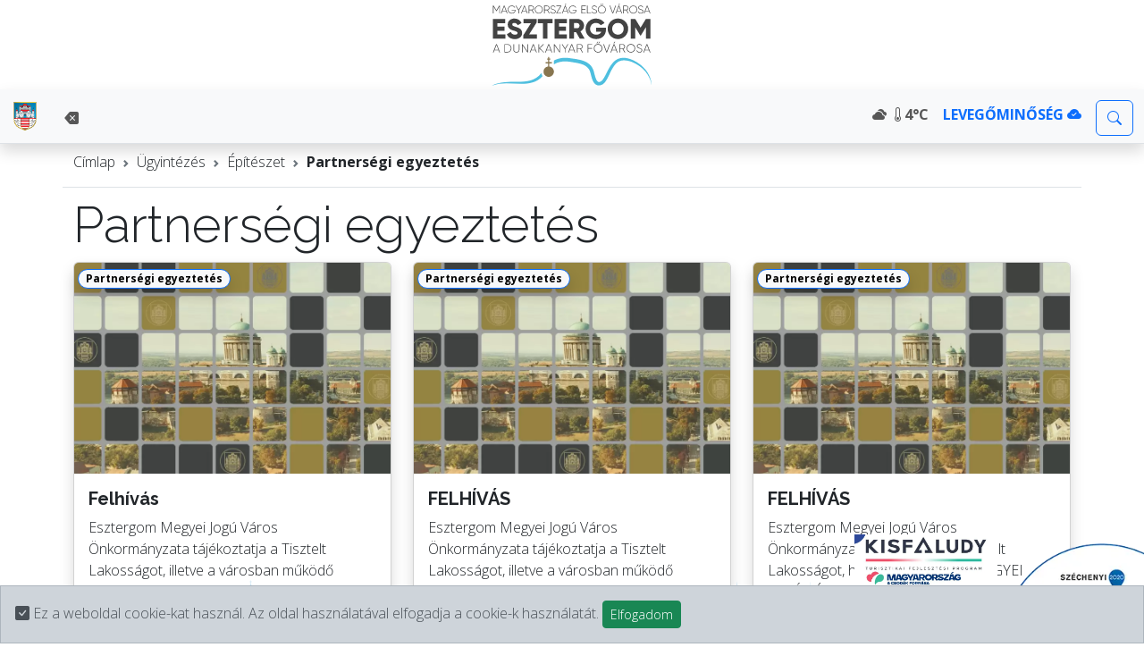

--- FILE ---
content_type: text/html; charset=utf-8
request_url: https://www.esztergom.hu/ugyintezes/epiteszet/partnersegiegyeztetes/
body_size: 5046
content:

<!doctype html>
<html lang="hu" >
  <head>
    <meta charset="utf-8">
    <meta name="viewport" content="width=device-width, initial-scale=1">
    <title>Partners&eacute;gi egyeztet&eacute;s - Esztergom V&aacute;rosa</title>
<link href="https://cdn.jsdelivr.net/npm/bootstrap@5.3.2/dist/css/bootstrap.min.css" rel="stylesheet" integrity="sha384-T3c6CoIi6uLrA9TneNEoa7RxnatzjcDSCmG1MXxSR1GAsXEV/Dwwykc2MPK8M2HN" crossorigin="anonymous">
<link href="https://fonts.googleapis.com/css?family=Raleway:300,700|Open+Sans:300,700&amp;display=swap&amp;subset=latin-ext" rel="stylesheet">
<link rel="stylesheet" href="https://cdn.jsdelivr.net/npm/bootstrap-icons@1.11.3/font/bootstrap-icons.min.css">
<link rel="stylesheet" href="https://cdnjs.cloudflare.com/ajax/libs/flag-icons/7.1.0/css/flag-icons.min.css" integrity="sha512-bZBu2H0+FGFz/stDN/L0k8J0G8qVsAL0ht1qg5kTwtAheiXwiRKyCq1frwfbSFSJN3jooR5kauE0YjtPzhZtJQ==" crossorigin="anonymous" referrerpolicy="no-referrer" />
<link rel="stylesheet" href="https://cdn.jsdelivr.net/npm/leaflet@1.9.4/dist/leaflet.min.css">
<script src="https://cdn.jsdelivr.net/npm/leaflet@1.9.4/dist/leaflet.min.js"></script>
    <link href="/css.css?v4" rel="stylesheet">
    <link href="/disabaccess.css" rel="stylesheet">
<link rel="shortcut icon" type="image/x-icon" href="/favicon.ico" >
<link rel="canonical" href="https://www.esztergom.hu/ugyintezes/epiteszet/partnersegiegyeztetes/">
<meta name="ROBOTS" content="INDEX, FOLLOW" />
<meta property="og:type"          content="website" />
<meta property="og:url"           content="https://www.esztergom.hu/ugyintezes/epiteszet/partnersegiegyeztetes/" >
<meta property="og:title"         content="Partners&eacute;gi egyeztet&eacute;s - Esztergom V&aacute;rosa" >
<meta property="og:description"   content="" >
<meta property="og:image"         content="https://www.esztergom.hu/items/ogdefault.jpg" >
<meta property="og:image:width"   content="1200" >
<meta property="og:image:height"  content="628" >
<meta property="fb:app_id"  content="847873745709291" >
<meta name="description" content="" >
  </head>
  <body><div id="fb-root"></div>
<script async defer crossorigin="anonymous" src="https://connect.facebook.net/hu_HU/sdk.js#xfbml=1&version=v7.0&appId=&autoLogAppEvents=1"></script>
<div id="cookie-bar" class="alert alert-dark fixed-bottom mb-0 rounded-0" role="alert" style="z-index: 1050">
        <i class="bi bi-check-square-fill"></i> Ez a weboldal cookie-kat használ. Az oldal használatával elfogadja a cookie-k használatát.
        <button type="button" class="btn btn-success btn-sm ml-3" onclick="acceptCookies()">Elfogadom</button>
    </div>
    <div class="container-fluid d-flex justify-content-center align-items-center">
        <img src="/assets/esztergom.svg" style="max-height: 100px;" class="img-fluid" id="topimage" alt="Esztergom a Dunakanyar fővárosa logo">
    </div>
<nav class="navbar navbar-expand-lg bg-body-tertiary  border-bottom shadow">
  <div class="container-fluid">
<a class="navbar-brand" href="/cimlap" title="Címlap">
      <img src="/assets/esztergom_cimer.svg" alt="" class="align-top" style="height: 32px!important" alt="Esztergom címer">
<span class="d-block-inline d-lg-none">ESZTERGOM</span>
    </a>
      
<button class="navbar-toggler" type="button" data-bs-toggle="offcanvas" data-bs-target="#offcanvasNavbar" aria-controls="offcanvasNavbar" aria-label="Toggle navigation">
      <span class="navbar-toggler-icon"></span>
    </button>
    <div class="offcanvas offcanvas-end" tabindex="-1" id="offcanvasNavbar" aria-labelledby="offcanvasNavbarLabel">

      <div class="offcanvas-header">
        <h5 class="offcanvas-title" id="offcanvasNavbarLabel">Esztergom Megyei Jogú Város</h5>
        <button type="button" class="btn-close" data-bs-dismiss="offcanvas" aria-label="Close"></button>
      </div>
      <div class="offcanvas-body">
        <ul class="navbar-nav justify-content-start flex-grow-1 pe-3 me-auto flex-wrap" id="menusor">
<li class="nav-item fw-bold"><a class="nav-link mx-1 mt-1 p-2" title=" Vissza az előző oldalra" id="backlink" href="/ugyintezes/epiteszet/"><i class="bi bi-backspace-fill"></i></a></li><script>
function moveToTop(id) {
    var list = document.getElementById('menusor');
    var item = document.getElementById(id);
    list.insertBefore(item, list.firstChild);
}
moveToTop('backlink');
</script>

        </ul>
<span class="navbar-text me-3 fw-bold"><i class="bi bi-clouds-fill"></i> <i class="bi bi-thermometer"></i>4&deg;C</span><span class="navbar-text me-3 fw-bold"><a href="/levegominoseg" class="link-primary">LEVEGŐMINŐSÉG <i class="bi bi-cloud-check-fill"></i></a></span>
<form class="d-flex" id="searchForm" method="post" action="/kereso/">
        <input class="form-control me-2 mt-1" type="search" placeholder="Keresés" aria-label="Keresés" name="search" id="search" style="display: none;">
        <button class="btn btn-outline-primary mt-1" type="submit" id="searchIcon"><i class="bi bi-search"></i></button>
      </form>
<script>
document.getElementById('searchIcon').addEventListener('click', function (event) {
  var input = document.getElementById('search');
  if (input.style.display === 'none') {
    event.preventDefault();
    input.style.display = 'block';
  } else if (input.value.trim() === '') {
    event.preventDefault();
    input.style.display = 'none';
  }
});
</script>
      </div>
    </div>
  </div>
</nav>
<div class="container mb-1 mt-2 border-bottom">
<div class="row">
<nav style="--bs-breadcrumb-divider: url(&#34;data:image/svg+xml,%3Csvg xmlns='http://www.w3.org/2000/svg' width='8' height='8'%3E%3Cpath d='M2.5 0L1 1.5 3.5 4 1 6.5 2.5 8l4-4-4-4z' fill='%236c757d'/%3E%3C/svg%3E&#34;);" aria-label="breadcrumb">
  <ol class="breadcrumb">
    <li class="breadcrumb-item"><a href="/">Címlap</a></li>
<li class="breadcrumb-item "><a href="/ugyintezes/">Ügyintézés</a></li><li class="breadcrumb-item "><a href="/ugyintezes/epiteszet/">Építészet</a></li><li class="breadcrumb-item  fw-bold"><a href="/ugyintezes/epiteszet/partnersegiegyeztetes/">Partnerségi egyeztetés</a></li>  </ol>
</nav>
</div>
</div>

<div class="container my-2">
<div class="row">
<div class="col-12">
<h1 class="text-wrap display-4">Partnerségi egyeztetés</h1>
</div>
</div>
<div class="row row-cols-1 row-cols-md-2 row-cols-lg-3  g-1 g-md-2 g-lg-4"><div class="col coly">    <div class="card h-100 shadow">
      <img src="/cache/cached_800_3-2_items_noimage.jpg.webp" class="card-img-top" alt="Felhívás">
<div class="position-absolute top-0 start-0 m-1">
<span class="badge rounded-pill text-bg-light border border-1 border-primary shadow">Partnerségi egyeztetés</span>
</div>
      <div class="card-body">
        <h5 class="card-title">Felhívás</h5>
        <p class="card-text">Esztergom Megyei Jogú Város Önkormányzata tájékoztatja a Tisztelt Lakosságot, illetve a városban működő egyházakat, érdekképviseleti-, civil- és gazdálkodó szervezeteket, hogy a településkép védelméről szóló 22/2017. (IX.29.) számú önkormányzati rendelet módosításának tervezete elkészült.
</p>
 
      </div>
	<div class="card-footer d-flex justify-content-between"><span style="font-size: .7rem">'25.10.27. 15:00 </span><a href="/ugyintezes/epiteszet/partnersegiegyeztetes/2288-felhivas" title="Felhívás" class="btn btn-primary btn-sm stretched-link">Bővebben <i class="bi bi-caret-right-fill"></i></a>
      </div>
    </div></div><div class="col coly">    <div class="card h-100 shadow">
      <img src="/cache/cached_800_3-2_items_noimage.jpg.webp" class="card-img-top" alt="FELHÍVÁS">
<div class="position-absolute top-0 start-0 m-1">
<span class="badge rounded-pill text-bg-light border border-1 border-primary shadow">Partnerségi egyeztetés</span>
</div>
      <div class="card-body">
        <h5 class="card-title">FELHÍVÁS</h5>
        <p class="card-text">Esztergom Megyei Jogú Város Önkormányzata tájékoztatja a Tisztelt Lakosságot, illetve a városban működő egyházakat, érdekképviseleti-, civil- és gazdálkodó szervezeteket, hogy módosul a város településkép védelméről szóló 22/2017. (IX.29.) számú rendelete.</p>
 
      </div>
	<div class="card-footer d-flex justify-content-between"><span style="font-size: .7rem">'24.12.02. 23:45 </span><a href="/ugyintezes/epiteszet/partnersegiegyeztetes/1954-felhivas" title="FELHÍVÁS" class="btn btn-primary btn-sm stretched-link">Bővebben <i class="bi bi-caret-right-fill"></i></a>
      </div>
    </div></div><div class="col coly">    <div class="card h-100 shadow">
      <img src="/cache/cached_800_3-2_items_noimage.jpg.webp" class="card-img-top" alt="FELHÍVÁS">
<div class="position-absolute top-0 start-0 m-1">
<span class="badge rounded-pill text-bg-light border border-1 border-primary shadow">Partnerségi egyeztetés</span>
</div>
      <div class="card-body">
        <h5 class="card-title">FELHÍVÁS</h5>
        <p class="card-text">Esztergom Megyei Jogú Város Önkormányzata
tájékoztatja a Tisztelt Lakosságot, hogy

ESZTERGOM MEGYEI JOGÚ VÁROS TELEPÜLÉSRENDEZÉSI ESZKÖZEI – SUZUKI ARÉNA FEJLESZTÉSÉRE ÉS TOVÁBBI FEJLESZTÉSI FELADATOKRA VONATKOZÓ – MÓDOSÍTÁSÁNAK TERVEZETE ELKÉSZÜLT.
</p>
 
      </div>
	<div class="card-footer d-flex justify-content-between"><span style="font-size: .7rem">'24.09.27. 10:32 </span><a href="/ugyintezes/epiteszet/partnersegiegyeztetes/1880-felhivas" title="FELHÍVÁS" class="btn btn-primary btn-sm stretched-link">Bővebben <i class="bi bi-caret-right-fill"></i></a>
      </div>
    </div></div><div class="col coly">    <div class="card h-100 shadow">
      <img src="/cache/cached_800_3-2_items_noimage.jpg.webp" class="card-img-top" alt="FELHÍVÁS">
<div class="position-absolute top-0 start-0 m-1">
<span class="badge rounded-pill text-bg-light border border-1 border-primary shadow">Partnerségi egyeztetés</span>
</div>
      <div class="card-body">
        <h5 class="card-title">FELHÍVÁS</h5>
        <p class="card-text">Esztergom Megyei Jogú Város Önkormányzata
tájékoztatja a Tisztelt Lakosságot, hogy

ESZTERGOM MEGYEI JOGÚ VÁROS HELYI ÉPÍTÉSI SZABÁLYZATA – szabályozási elem pontosítása érdekében történő – KORREKCIÓJÁNAK TERVEZETE elkészült.
</p>
 
      </div>
	<div class="card-footer d-flex justify-content-between"><span style="font-size: .7rem">'24.09.27. 10:24 </span><a href="/ugyintezes/epiteszet/partnersegiegyeztetes/1879-felhivas" title="FELHÍVÁS" class="btn btn-primary btn-sm stretched-link">Bővebben <i class="bi bi-caret-right-fill"></i></a>
      </div>
    </div></div></div><div class="row">
<div class="col-12 my-3">
<ul class="pagination justify-content-center mb-0"><li class="page-item active"><a class="page-link" href="/ugyintezes/epiteszet/partnersegiegyeztetes/?page=0">1</a></li></ul></div>
</div>


</div>
<div class="container text-center">
  <div class="row row-cols-1 row-cols-md-3 row-cols-lg-4 g-1 g-md-2 g-lg-3">
</div>
</div>
<div class="container-fluid mt-4">
<footer class="row row-cols-1 row-cols-sm-2 row-cols-md-5 py-5 ">
    <div class="col mb-3 text-break">
        <img src="/assets/esztergom_cimer.svg" style="max-width: 50px" class="img-fluid m-1 float-start" alt="Esztergom címere" >
<p><b>&copy; 2026 Esztergom Megyei Jogú Város hivatalos oldala</b></p>
<p><strong>Kapcsolat</strong></p>

<p>2500 Esztergom, Széchenyi tér 1.<br />
(+36)33-542-000<br />
E-mail: varoshaza@esztergom.hu</p>
<h5> </h5>
      <ul class="nav flex-column">
        <li class="nav-item mb-2"><a href="/adatvedelem" class="nav-link p-0 text-body-secondary"><i class="bi bi-shield-lock-fill"></i> Adatvédelem</a></li>
        <li class="nav-item mb-2"><a href="/impresszum" class="nav-link p-0 text-body-secondary"><i class="bi bi-pencil-square"></i> Impresszum</a></li>
      </ul>

  <div class="row d-flex  border-top mt-2 pt-3">
<div class="col-6 text-start">
    <input type="checkbox" class="btn-check" id="theme-switcher" autocomplete="off">
    <label class="btn btn-outline-primary" for="theme-switcher">
      <i class="bi bi-moon-stars-fill"></i>
      <i class="bi bi-sun-fill d-none"></i>
    </label>
<span class="d-none d-xl-inline-block text-break"><small>Sötét/világos téma</small></span>
</div>
<div class="col-6 text-start">
    <input type="checkbox" class="btn-check" id="accessibility-switcher" autocomplete="off">
    <label class="btn btn-outline-warning" for="accessibility-switcher">
      <i class="bi bi-person-wheelchair"></i>
    </label>
<span class="d-none d-xl-inline-block text-break"><small>Akadálymentes</small></span>
</div>
  </div>

    </div>
   <div class="col mb-3">
<h5><i class="bi bi-clock-fill"></i> Ügyfélszolgálat </h5>

<p>Általános tájékoztatás, nyomtatványok átadása és visszavétele<br />
<strong>Bejárat:</strong> Bottyán J. u. 1. </p>

<p><strong>Hétfő:</strong><br />
8:00–12:00 és 13:00–17:00<br />
<strong>Kedd, Szerda, Csütörtök:</strong><br />
8:00–12:00 és 13:00–16:00<br />
<strong>Péntek:</strong><br />
8:00–12:00</p>
   <h5><i class="bi bi-clock-fill"></i> Ügyfélfogadás </h5>

<p><strong>Hétfő:</strong><br />
9:00-12:00 és 13:00-17:00<br />
<em>Anyakönyv:</em> 13:00-17:00<br />
<strong>Szerda:</strong><br />
9:00-12:00 és 13:00-16:00<br />
<strong>Péntek:</strong><br />
8:00-12:00</p>

<p>Telefon: 06(33)542-000<br />
Email: <a href="mailto:varoshaza@esztergom.hu">varoshaza@esztergom.hu</a></p>

<p>Közterület-felügyelők (0-24): 06(80)990-090</p>

<p>Részletes telefonszám lista <a href="/esztergomi/polgarmesterihivatal/ugyfelfogadasirend/">itt</a> található.</p>
   </div>

    <div class="col mb-3">
      <h5>Közösségi oldalak</h5>
      <ul class="nav flex-column">
        <li class="nav-item mb-2"><a href="https://www.facebook.com/esztergom.hu" class="nav-link p-0 text-body-secondary"><i class="bi bi-facebook"></i> Facebook</a></li>
        <li class="nav-item mb-2"><a href="https://www.youtube.com/@esztergom_mjv" class="nav-link p-0 text-body-secondary"><i class="bi bi-youtube"></i> YouTube</a></li>
        <li class="nav-item mb-2"><a href="https://www.facebook.com/hernadiadam.esztergom" class="nav-link p-0 text-body-secondary"><i class="bi bi-person-square"></i> Hernádi Ádám polgármester</a></li>
        <li class="nav-item mb-2"><a href="/terkep/" class="nav-link p-0 text-body-secondary"><i class="bi bi-compass"></i> Térkép</a></li>

      </ul>
<a href="/en"><span class="fi fi-gb"></span></a> <a href="/de"><span class="fi fi-de"></span></a> <a href="/jp"><span class="fi fi-jp"></span></a> <a href="/sk"><span class="fi fi-sk"></span></a>
    </div>

    <div class="col mb-3">
      <h5>Hírek</h5>
      <ul class="nav flex-column">
        <li class="nav-item mb-2"><a href="/hirek" class="nav-link p-0 text-body-secondary"><i class="bi bi-list-columns"></i> Városházi hírek</a></li>
        <li class="nav-item mb-2"><a href="https://www.esztergomujsag.hu/" class="nav-link p-0 text-body-secondary"><i class="bi bi-newspaper"></i> Esztergom Újság</a></li>
<li class="nav-item mb-2"><a href="https://www.visitesztergom.hu/" class="nav-link p-0 text-body-secondary"><i class="bi bi-geo-alt-fill"></i> Programok / Látnivalók</a></li>

      </ul>
    </div>


    <div class="col mb-3">
      <h5><i class="bi bi-telephone-fill"></i>Telefonkönyv</h5>
      <ul class="nav flex-column">
        <li class="nav-item mb-2"><a href="/polgarmesterihivatal/ugyfelfogadasirend/" class="nav-link p-0 text-body-secondary"><i class="bi bi-book"></i> Polgármesteri Hivatal</a></li>
        <li class="nav-item mb-2"><a href="https://strigonium.hu/kapcsolat/" class="nav-link p-0 text-body-secondary"><i class="bi bi-book"></i> Strigonium Zrt.</a></li>
 <li class="nav-item mb-2"><a href="/kereso/" class="nav-link p-0 text-body-secondary"><i class="bi bi-search"></i> Kereső</a></li>
       </ul>
    </div>
  </footer>
</div>
<div class="w-100 position-fixed bottom-0 end-0 opacity-25">
<img src="/assets/silhouette.svg" class="img-fluid " style="" alt="Városi sziluett">
</div><div class="d-flex fixed-bottom-right align-items-end" id="bottomicons">
<a href="/onkormanyzat/palyazatok/szechenyiplusz" title="Széchenyi Terv Plusz"><img src="/assets/szp.jpg" alt="Széchenyi Terv Plusz" class="img-fluid me-1"></a>
<a href="/onkormanyzat/palyazatok/interreg" title="Interreg"><img src="/assets/interreg.webp" alt="Interreg" class="img-fluid me-1"></a>
<a href="/onkormanyzat/palyazatok/kisfaludy" title="Kisfaludy"><img src="/assets/kisfaludy.webp" alt="Kisfaludy" class="img-fluid me-1"></a>
<a href="/onkormanyzat/palyazatok/szechenyi2020" title="Széchenyi2020"><img src="/assets/sz2020.webp" alt="Széchenyi2020" class="img-fluid"></a>
</div>

<script src="https://cdn.jsdelivr.net/npm/jquery@3.7.1/dist/jquery.min.js"></script>
<script src="https://cdn.jsdelivr.net/npm/bootstrap@5.3.2/dist/js/bootstrap.bundle.min.js" integrity="sha384-C6RzsynM9kWDrMNeT87bh95OGNyZPhcTNXj1NW7RuBCsyN/o0jlpcV8Qyq46cDfL" crossorigin="anonymous"></script>

<script>

        $(document).ready(function() {
            if (document.cookie.split(';').some((item) => item.trim().startsWith('cookiesAccepted='))) {
                $('#cookie-bar').hide();
            }
        });

        function acceptCookies() {
            document.cookie = "cookiesAccepted=true; expires=Fri, 31 Dec 9999 23:59:59 GMT; path=/";
            $('#cookie-bar').hide();
        }

$(document).ready(function() {
  var themeSwitcher = $('#theme-switcher');
  var accessibilitySwitcher = $('#accessibility-switcher');
  if (localStorage.getItem('theme') === 'dark') {
    $('body').attr('data-bs-theme', 'dark');
    themeSwitcher.prop('checked', true);
    themeSwitcher.next().find('.bi-moon-stars-fill').addClass('d-none');
    themeSwitcher.next().find('.bi-sun-fill').removeClass('d-none');
    $('#topimage').attr('src', '/assets/esztergom2.svg');
  } else if (localStorage.getItem('theme') === 'disabaccess') {
    $('body').attr('data-bs-theme', 'disabaccess');
    accessibilitySwitcher.prop('checked', true);
    $('#topimage').attr('src', '/assets/esztergom2.svg');
  } else {
    $('#topimage').attr('src', '/assets/esztergom.svg');
  }
  themeSwitcher.change(function() {
    if ($(this).is(':checked')) {
      $('body').attr('data-bs-theme', 'dark');
      localStorage.setItem('theme', 'dark');
      $(this).next().find('.bi-moon-stars-fill').addClass('d-none');
      $(this).next().find('.bi-sun-fill').removeClass('d-none');
      $('#topimage').attr('src', '/assets/esztergom2.svg');
    } else {
      $('body').attr('data-bs-theme', 'light');
      localStorage.setItem('theme', 'light');
      $(this).next().find('.bi-moon-stars-fill').removeClass('d-none');
      $(this).next().find('.bi-sun-fill').addClass('d-none');
      $('#topimage').attr('src', '/assets/esztergom.svg');
    }
  });

  accessibilitySwitcher.change(function() {
    if ($(this).is(':checked')) {
      $('body').attr('data-bs-theme', 'disabaccess');
      localStorage.setItem('theme', 'disabaccess');
      $('#topimage').attr('src', '/assets/esztergom2.svg');
    } else {
      $('body').attr('data-bs-theme', 'light');
      localStorage.setItem('theme', 'light');
      $('#topimage').attr('src', '/assets/esztergom.svg');
    }
  });
});
    </script>



  </body>

</html>

--- FILE ---
content_type: image/svg+xml
request_url: https://www.esztergom.hu/assets/esztergom.svg
body_size: 3997
content:
<?xml version="1.0" encoding="utf-8"?>
<!-- Generator: Adobe Illustrator 28.1.0, SVG Export Plug-In . SVG Version: 6.00 Build 0)  -->
<svg version="1.1" id="Layer_1" xmlns="http://www.w3.org/2000/svg" xmlns:xlink="http://www.w3.org/1999/xlink" x="0px" y="0px"
	 viewBox="0 0 841.89 453.54" style="enable-background:new 0 0 841.89 453.54;" xml:space="preserve">
<style type="text/css">
	.st0{fill:#434343;}
	.st1{fill:#4EBFDF;}
	.st2{fill:#887650;}
</style>
<polyline class="st0" points="83.4,173.85 83.4,195.87 20.55,195.87 20.55,95.79 82.7,95.79 82.7,117.81 43.37,117.81 43.37,134.42 
	79.1,134.42 79.1,156.14 43.37,156.14 43.37,173.85 83.4,173.85 "/>
<path class="st0" d="M91.31,173.15l19.72-11.41c3.6,8.31,9.71,13.91,21.02,13.91c10.91,0,13.61-4.3,13.61-8.11
	c0-6.11-5.7-8.61-20.72-12.71c-14.91-4.1-29.42-11.31-29.42-30.43c0-19.32,16.31-30.43,33.63-30.43c16.41,0,29.32,7.91,36.63,22.62
	l-19.32,11.31c-3.4-7.11-8.11-11.61-17.31-11.61c-7.11,0-10.71,3.6-10.71,7.61c0,4.6,2.4,7.71,18.01,12.41
	c15.11,4.6,32.13,9.91,32.13,31.03c0,19.32-15.41,30.73-37.13,30.73C110.33,197.87,96.81,187.87,91.31,173.15"/>
<polyline class="st0" points="243.53,173.85 243.53,195.87 174.88,195.87 174.88,178.16 213.21,117.81 175.58,117.81 175.58,95.79 
	242.73,95.79 242.73,113.5 204.4,173.85 243.53,173.85 "/>
<polyline class="st0" points="322.8,117.81 297.08,117.81 297.08,195.87 274.16,195.87 274.16,117.81 248.44,117.81 248.44,95.79 
	322.8,95.79 322.8,117.81 "/>
<polyline class="st0" points="395.76,173.85 395.76,195.87 332.91,195.87 332.91,95.79 395.06,95.79 395.06,117.81 355.73,117.81 
	355.73,134.42 391.46,134.42 391.46,156.14 355.73,156.14 355.73,173.85 395.76,173.85 "/>
<path class="st0" d="M431.49,142.93h17.11c6.31,0,11.41-5.6,11.41-12.91c0-7.31-5.1-12.91-11.41-12.91h-17.11V142.93 M442.3,162.95
	h-10.91v32.83h-22.82V95.69h40.03c19.02,0,34.33,15.31,34.33,34.33c0,12.31-7.41,23.42-18.42,29.02l21.32,36.73h-24.62L442.3,162.95
	z"/>
<path class="st0" d="M594.12,148.73c0,30.63-21.32,49.14-49.34,49.14c-31.43,0-54.04-23.12-54.04-51.84
	c0-29.02,23.02-52.14,52.44-52.14c19.12,0,35.33,9.41,43.74,22.92l-19.42,11.11c-4.1-6.61-13.11-11.71-24.42-11.71
	c-16.91,0-29.42,12.41-29.42,30.02c0,17.01,12.01,29.42,31.43,29.42c13.31,0,22.02-5.9,25.62-15.41h-26.72v-20.02h50.14V148.73"/>
<path class="st0" d="M683.9,145.83c0-17.91-12.91-29.72-29.12-29.72c-16.31,0-29.12,11.91-29.12,29.72
	c0,17.81,12.91,29.72,29.12,29.72S683.9,163.65,683.9,145.83 M602.73,145.83c0-29.42,23.32-52.04,52.04-52.04
	s52.04,22.62,52.04,52.04c0,29.42-23.32,52.04-52.04,52.04S602.73,175.26,602.73,145.83z"/>
<polyline class="st0" points="819.71,195.87 796.79,195.87 796.79,137.72 770.87,180.16 768.27,180.16 742.45,137.72 742.45,195.87 
	719.53,195.87 719.53,95.79 742.45,95.79 769.57,140.23 796.69,95.79 819.61,95.79 819.61,195.87 819.71,195.87 "/>
<path class="st0" d="M47.97,251.92l-9.31-24.42l-9.31,24.42H47.97 M49.07,254.92H28.06l-4.1,10.71h-3.4l16.31-42.03h3.4l16.21,42.03
	h-3.4L49.07,254.92z"/>
<path class="st0" d="M111.33,244.61c0-9.91-6.81-18.01-16.71-18.01H82.1v36.03h12.61C104.52,262.63,111.33,254.62,111.33,244.61
	 M114.43,244.61c0,11.61-8.21,21.02-19.82,21.02H78.9V223.6h15.81C106.22,223.6,114.43,233.1,114.43,244.61z"/>
<path class="st0" d="M124.34,251.62V223.7h3.2v27.92c0,6.81,4.3,11.61,12.21,11.61c8.01,0,12.21-4.8,12.21-11.61V223.7h3.2v27.92
	c0,8.91-6.21,14.71-15.41,14.71C130.44,266.33,124.34,260.43,124.34,251.62"/>
<polyline class="st0" points="198.5,223.6 198.5,265.63 195.7,265.63 170.87,229.5 170.87,265.63 167.67,265.63 167.67,223.6 
	170.47,223.6 195.3,259.73 195.3,223.6 198.5,223.6 "/>
<path class="st0" d="M234.73,251.92l-9.31-24.42l-9.31,24.42H234.73 M235.83,254.92h-21.02l-4.1,10.71h-3.4l16.31-42.03h3.4
	l16.21,42.03h-3.4L235.83,254.92z"/>
<polyline class="st0" points="276.36,265.63 255.34,244.91 255.34,265.63 252.14,265.63 252.14,223.6 255.34,223.6 255.34,243.11 
	275.76,223.6 280.06,223.6 258.85,244.01 280.67,265.63 276.36,265.63 "/>
<path class="st0" d="M312.79,251.92l-9.31-24.42l-9.31,24.42H312.79 M313.99,254.92h-21.02l-4.1,10.71h-3.4l16.31-42.03h3.4
	l16.21,42.03h-3.3L313.99,254.92z"/>
<polyline class="st0" points="361.03,223.6 361.03,265.63 358.23,265.63 333.41,229.5 333.41,265.63 330.21,265.63 330.21,223.6 
	333.01,223.6 357.83,259.73 357.83,223.6 361.03,223.6 "/>
<polyline class="st0" points="388.05,248.32 388.05,265.63 384.85,265.63 384.85,248.32 369.54,223.6 373.14,223.6 386.45,245.21 
	399.66,223.6 403.27,223.6 388.05,248.32 "/>
<path class="st0" d="M429.59,251.92l-9.31-24.42l-9.31,24.42H429.59 M430.69,254.92h-21.02l-4.1,10.71h-3.4l16.31-42.03h3.4
	l16.21,42.03h-3.4L430.69,254.92z"/>
<path class="st0" d="M450.2,245.41h13.41c5.1,0,9.21-4.2,9.21-9.31c0-5.2-4.1-9.41-9.21-9.41H450.2V245.41 M463.52,248.42H450.2
	v17.21H447V223.6h16.51c6.81,0,12.41,5.6,12.41,12.41c0,5.7-3.9,10.51-9.21,11.91l10.41,17.61h-3.7L463.52,248.42z"/>
<polyline class="st0" points="504.15,226.6 504.15,243.41 523.57,243.41 523.57,246.41 504.15,246.41 504.15,265.63 500.95,265.63 
	500.95,223.6 524.27,223.6 524.27,226.6 504.15,226.6 "/>
<path class="st0" d="M558.19,219.49l5.1-7.81h-3.4l-4.8,7.81H558.19 M549.69,219.49l4.5-7.81h-3.4l-4.2,7.81H549.69z M572.51,244.61
	c0-10.31-8.11-18.62-18.52-18.62c-10.41,0-18.52,8.31-18.52,18.62c0,10.31,8.11,18.62,18.52,18.62
	C564.4,263.23,572.51,254.92,572.51,244.61z M532.37,244.61c0-12.01,9.51-21.62,21.62-21.62c12.11,0,21.62,9.61,21.62,21.62
	c0,12.01-9.51,21.62-21.62,21.62C541.88,266.33,532.37,256.62,532.37,244.61z"/>
<polyline class="st0" points="580.21,223.6 583.71,223.6 597.53,261.43 611.44,223.6 614.84,223.6 599.23,265.63 595.82,265.63 
	580.21,223.6 "/>
<path class="st0" d="M635.46,219.49h-2.9l4.8-7.61h3.6L635.46,219.49 M644.36,251.92l-9.31-24.42l-9.31,24.42H644.36z
	 M645.47,254.92h-21.02l-4.1,10.71h-3.4l16.31-42.03h3.4l16.21,42.03h-3.4L645.47,254.92z"/>
<path class="st0" d="M664.98,245.41h13.41c5.1,0,9.21-4.2,9.21-9.31c0-5.2-4.1-9.41-9.21-9.41h-13.41V245.41 M678.19,248.42h-13.21
	v17.21h-3.2V223.6h16.61c6.81,0,12.41,5.6,12.41,12.41c0,5.7-3.9,10.51-9.21,11.91L692,265.53h-3.7L678.19,248.42z"/>
<path class="st0" d="M739.04,244.61c0-10.31-8.11-18.62-18.52-18.62c-10.41,0-18.52,8.31-18.52,18.62
	c0,10.31,8.11,18.62,18.52,18.62C730.94,263.23,739.04,254.92,739.04,244.61 M698.91,244.61c0-12.01,9.51-21.62,21.62-21.62
	c12.11,0,21.62,9.61,21.62,21.62c0,12.01-9.51,21.62-21.62,21.62C708.42,266.33,698.91,256.62,698.91,244.61z"/>
<path class="st0" d="M748.95,256.42l2.8-1.6c1.4,5,5.7,8.51,12.61,8.51c7.01,0,10.51-3.6,10.51-8.41c0-5-4.4-7.01-10.81-9.01
	c-7.01-2.3-13.31-4.3-13.31-11.61c0-6.91,5.6-11.31,12.71-11.31c6.91,0,11.41,4,13.51,8.81l-2.7,1.5c-1.6-3.8-4.8-7.31-10.81-7.31
	c-5.8,0-9.51,3.4-9.51,8.11c0,5,4.3,6.61,10.21,8.61c7.41,2.5,13.91,4.8,13.91,12.01c0,7.01-5.5,11.51-13.81,11.51
	C756.46,266.33,750.95,262.33,748.95,256.42"/>
<path class="st0" d="M811.1,251.92l-9.31-24.42l-9.31,24.42H811.1 M812.3,254.92h-21.02l-4.1,10.71h-3.4l16.31-42.03h3.4
	l16.21,42.03h-3.4L812.3,254.92z"/>
<path class="st0" d="M794.21,55.29l8.74-22.81l8.74,22.81H794.21 M816.57,68.07h3.14l-15.19-39.23h-3.14l-15.24,39.23h3.14
	l3.81-9.98h19.67L816.57,68.07z M770.97,68.68c7.79,0,12.89-4.26,12.89-10.76c0-6.78-6.05-8.97-13-11.27
	c-5.6-1.85-9.58-3.31-9.58-8.01c0-4.37,3.42-7.57,8.86-7.57c5.6,0,8.63,3.25,10.09,6.78l2.52-1.4c-1.91-4.54-6.17-8.24-12.61-8.24
	c-6.67,0-11.88,4.09-11.88,10.54c0,6.84,5.88,8.69,12.44,10.82c6,1.91,10.14,3.7,10.14,8.41c0,4.48-3.31,7.85-9.86,7.85
	c-6.45,0-10.42-3.19-11.77-7.9l-2.58,1.51C758.41,64.98,763.62,68.68,770.97,68.68z M732.67,65.83c-9.7,0-17.26-7.73-17.26-17.37
	s7.57-17.37,17.26-17.37c9.7,0,17.26,7.73,17.26,17.37S742.37,65.83,732.67,65.83z M732.67,68.68c11.32,0,20.23-9.02,20.23-20.23
	s-8.91-20.23-20.23-20.23c-11.32,0-20.23,9.02-20.23,20.23S721.35,68.68,732.67,68.68z M684.15,31.64h12.5
	c4.76,0,8.63,3.92,8.63,8.8c0,4.82-3.87,8.74-8.63,8.74h-12.5V31.64z M705.95,68.07h3.42l-9.75-16.48
	c4.99-1.35,8.63-5.83,8.63-11.15c0-6.39-5.21-11.6-11.6-11.6h-15.47v39.23h2.97V51.98h12.39L705.95,68.07z M650.81,55.29l8.74-22.81
	l8.74,22.81H650.81z M673.18,68.07h3.14l-15.19-39.23h-3.14l-15.24,39.23h3.14l3.81-9.98h19.67L673.18,68.07z M665.05,17.79h-3.36
	l-4.48,7.12h2.75L665.05,17.79z M627.11,68.07h3.14l14.63-39.23h-3.19l-13,35.37l-12.95-35.37h-3.25L627.11,68.07z M572.96,65.83
	c-9.7,0-17.26-7.73-17.26-17.37s7.57-17.37,17.26-17.37s17.26,7.73,17.26,17.37S582.65,65.83,572.96,65.83z M572.96,68.68
	c11.32,0,20.23-9.02,20.23-20.23s-8.91-20.23-20.23-20.23c-11.32,0-20.23,9.02-20.23,20.23S561.64,68.68,572.96,68.68z
	 M574.02,24.91l4.48-7.29h3.14l-4.76,7.29H574.02z M566.06,24.91l3.92-7.29h3.14l-4.2,7.29H566.06z M535.86,68.68
	c7.79,0,12.89-4.26,12.89-10.76c0-6.78-6.05-8.97-13-11.27c-5.6-1.85-9.58-3.31-9.58-8.01c0-4.37,3.42-7.57,8.86-7.57
	c5.6,0,8.63,3.25,10.09,6.78l2.52-1.4c-1.91-4.54-6.17-8.24-12.61-8.24c-6.67,0-11.88,4.09-11.88,10.54
	c0,6.84,5.88,8.69,12.44,10.82c6,1.91,10.14,3.7,10.14,8.41c0,4.48-3.31,7.85-9.86,7.85c-6.45,0-10.42-3.19-11.77-7.9l-2.58,1.51
	C523.3,64.98,528.51,68.68,535.86,68.68z M500.51,65.27V28.83h-2.97v39.23h21.47v-2.8H500.51z M472.16,65.27V49.68h17.93v-2.8
	h-17.93V31.64h19.34v-2.8h-22.31v39.23h22.59v-2.8H472.16z M444.91,49.8h-19.67v2.8h16.65c-0.62,7.34-6.39,13.23-15.92,13.23
	c-10.54,0-17.65-7.73-17.65-17.37s7.12-17.37,17.43-17.37c6.17,0,11.66,3.25,14.24,8.18l2.63-1.57c-3.25-5.66-9.58-9.47-16.87-9.47
	c-11.94,0-20.4,9.02-20.4,20.23s8.46,20.23,20.62,20.23c11.71,0,18.94-7.9,18.94-17.37V49.8z M378.7,55.29l8.74-22.81l8.74,22.81
	H378.7z M401.06,68.07h3.14l-15.19-39.23h-3.14l-15.24,39.23h3.14l3.81-9.98h19.67L401.06,68.07z M392.93,17.79h-3.36l-4.48,7.12
	h2.75L392.93,17.79z M345.56,65.27l21.19-33.63v-2.8h-23.93v2.8h20.62l-21.19,33.63v2.8h25.05v-2.8H345.56z M325.97,68.68
	c7.79,0,12.89-4.26,12.89-10.76c0-6.78-6.05-8.97-13-11.27c-5.6-1.85-9.58-3.31-9.58-8.01c0-4.37,3.42-7.57,8.86-7.57
	c5.6,0,8.63,3.25,10.09,6.78l2.52-1.4c-1.91-4.54-6.17-8.24-12.61-8.24c-6.67,0-11.88,4.09-11.88,10.54
	c0,6.84,5.88,8.69,12.44,10.82c6,1.91,10.14,3.7,10.14,8.41c0,4.48-3.31,7.85-9.86,7.85c-6.45,0-10.42-3.19-11.77-7.9l-2.58,1.51
	C313.41,64.98,318.62,68.68,325.97,68.68z M283.38,31.64h12.5c4.76,0,8.63,3.92,8.63,8.8c0,4.82-3.87,8.74-8.63,8.74h-12.5V31.64z
	 M305.19,68.07h3.42l-9.75-16.48c4.99-1.35,8.63-5.83,8.63-11.15c0-6.39-5.21-11.6-11.6-11.6h-15.47v39.23h2.97V51.98h12.39
	L305.19,68.07z M253.27,65.83c-9.7,0-17.26-7.73-17.26-17.37s7.57-17.37,17.26-17.37c9.7,0,17.26,7.73,17.26,17.37
	S262.97,65.83,253.27,65.83z M253.27,68.68c11.32,0,20.23-9.02,20.23-20.23s-8.91-20.23-20.23-20.23
	c-11.32,0-20.23,9.02-20.23,20.23S241.95,68.68,253.27,68.68z M204.75,31.64h12.5c4.76,0,8.63,3.92,8.63,8.8
	c0,4.82-3.87,8.74-8.63,8.74h-12.5V31.64z M226.55,68.07h3.42l-9.75-16.48c4.99-1.35,8.63-5.83,8.63-11.15
	c0-6.39-5.21-11.6-11.6-11.6h-15.47v39.23h2.97V51.98h12.39L226.55,68.07z M171.42,55.29l8.74-22.81l8.74,22.81H171.42z
	 M193.78,68.07h3.14l-15.19-39.23h-3.14l-15.24,39.23h3.14l3.81-9.98h19.67L193.78,68.07z M166.79,28.83h-3.36l-12.39,20.23
	L138.6,28.83h-3.36l14.29,23.09v16.14h2.97V51.93L166.79,28.83z M135.2,49.8h-19.67v2.8h16.65c-0.62,7.34-6.39,13.23-15.92,13.23
	c-10.54,0-17.65-7.73-17.65-17.37s7.12-17.37,17.43-17.37c6.17,0,11.66,3.25,14.24,8.18l2.63-1.57c-3.25-5.66-9.58-9.47-16.87-9.47
	c-11.94,0-20.4,9.02-20.4,20.23s8.46,20.23,20.62,20.23c11.71,0,18.94-7.9,18.94-17.37V49.8z M68.99,55.29l8.74-22.81l8.74,22.81
	H68.99z M91.35,68.07h3.14L79.3,28.83h-3.14L60.92,68.07h3.14l3.81-9.98h19.67L91.35,68.07z M56.03,28.83h-3.76l-14.01,23.2
	l-14.01-23.2h-3.7v39.23h2.97V33.21l14.52,24.1h0.5l14.52-24.1v34.86h2.97V28.83z"/>
<path class="st1" d="M330.41,325.98c0-7.8,0-19.62,0-19.62C354.8,293.83,376.93,293,388.16,293c13.73,0,25.38,2.11,37.72,3.87
	c6.54,0.93,30.59,3.98,49.57,9.98c5.9,1.86,17.09,6.25,25.62,11.73c6.43,4.13,12.61,9.72,17.97,16.29
	c2.5,3.06,9.12,12.74,13.03,25.55c2.01,6.57,4.47,18.46,7.38,27.9c3.9,12.63,7.93,23.24,15.42,26.37
	c6.86,2.87,15.76-3.39,18.77-6.42c6.16-6.21,13.15-18.19,20.14-32.1c11.35-22.57,20.11-41.17,35-57.85
	c11.92-13.36,26.96-25.26,55.32-25.26c21.97,0,56.52,10.97,88.82,38.13c4.42,3.72,16.63,14.38,26.36,27.73
	c10.65,14.62,16.22,28.81,18.3,33.9c4.82,11.8,8.96,28.46,7.91,41.75c-0.81-16.1-6.09-29.8-11.61-41.21
	c-12.3-25.42-26.36-39.39-38.91-49.93c-8.6-7.22-25.1-19.44-44.93-27.7c-9.05-3.77-25.57-10.05-44.34-9.99
	c-26.77,0.09-40.66,12.85-54.54,34.06c-12.99,19.86-19.15,37.46-26.2,50.64c-6.97,13.02-12.4,22.6-19.45,30.13
	c-6.31,6.74-16.47,12.48-28,12.48c-24.44,0-33.78-30.61-37.68-46.1c-5.83-23.18-8.08-30.14-13.15-37.23
	c-2.55-3.57-12.5-18.24-40.1-26.09c-16.68-4.75-30.41-6.63-41.33-8.37c-13.59-2.17-21.63-3.67-33.23-4.05
	C372.61,310.58,351.44,313.03,330.41,325.98"/>
<path class="st1" d="M272.36,385.43c-4.94-7.86-6.21-15.31-6.21-15.31c-30.39,38.78-74.65,44.56-122.39,44.56
	c-43.06,0.73-87.41-2.72-129.41,20.49c48.36-21.51,99.88-10.5,150.72-10.5C202.85,424.67,241.33,418.32,272.36,385.43"/>
<path class="st2" d="M306.44,336.98v-15.91h12.71v-6.21h-12.71v-12.41h5.2v-5.9h-5.2v-7.81h-5.9v7.81h-5.2v5.9h5.2v12.41h-12.71
	v6.21h12.71v15.91c-13.13,1.49-23.37,12.5-23.37,26.03c0,14.54,11.78,26.32,26.32,26.32c14.54,0,26.32-11.79,26.32-26.32
	C329.81,349.48,319.57,338.47,306.44,336.98"/>
</svg>
